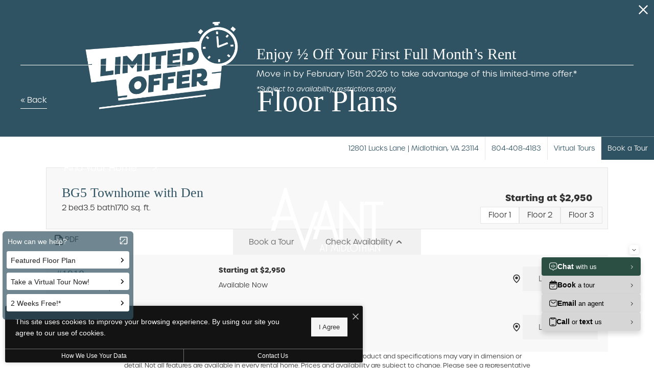

--- FILE ---
content_type: text/html; charset=UTF-8
request_url: https://avantatmidlothian.com/floorplans/?action=check-pricing-cache&property_id=
body_size: -627
content:
{"built_on":1769630417}

--- FILE ---
content_type: text/html; charset=UTF-8
request_url: https://avantatmidlothian.com/floorplans/_fp-renderable/params%3Ainstance%3D3504fddfbd3c8f6eb033a45ce86e9271%26action%3Drender%26type%3Dunit-table%26resource%3Dfloorplan%26id%3D1%26perPage%3D/?forcecache=1
body_size: 2979
content:
<div data-jd-fp-selector="unit-table" class="jd-fp-unit-table jd-fp-unit-table--layout-legacy">
                <div class="jd-fp-unit-table__rows">
                        

            <div data-jd-fp-selector="unit-row" data-page="1" data-layout="legacy" class="jd-fp-unit-table__item jd-fp-unit-table__item-chunk-one-count-2 jd-fp-unit-table__item-chunk-two-count-2" style=" " >
            <script type="application/json"data-jd-fp-selector="unit-data">{"type":"unit","slug":"385bef081c9fa4d9b1ccfbc2aaa57e75","permalink":"\/floorplans\/unit-385bef081c9fa4d9b1ccfbc2aaa57e75\/","id":299937,"id_value":"8619361","property_id":"25089","apartment_number":"1918","availability_count":1,"floorplan_id":1,"floorplan_title":"BG5 Townhome with Den","title":"#1918","info_text":"<span>2 bed<\/span><span>3.5 bath<\/span><span>1710 sq. ft.<\/span>","bedrooms":"2","bathrooms":"3.5","addition":null,"misc":null,"building":"9","building_display":null,"bedrooms_display":"2 bed","bathrooms_display":"3.5 bath","square_feet_display":"1710 sq. ft.","square_feet":"1710","rent_min":"2950","rent_max":"2950","price":"Starting at $2,950","price_display":"Starting at $2,950 ","price_itemized":[],"price_term_origin":null,"price_entity":{"origin":"unit","term":0,"termDisplay":"","termOptionDisplay":"","date":"2025-12-12","priceLow":2950,"priceHigh":2950,"priceDisplay":"Starting at $2,950 ","priceDisplayNoFees":"","pricingReflectFees":false,"best":null,"adjusted":{"low_no_fees":"2950","low":"2950","low_with_movein_fees":"2950","low_moveout_fees":"0","low_application_fees":"0","high_no_fees":"2950","high":"2950","high_with_movein_fees":"2950","high_moveout_fees":"0","high_application_fees":"0","display_no_fees":"Starting at $2,950","display":"Starting at $2,950","display_with_movein_fees":"$2,950","display_moveout_fees":"","display_application_fees":"","fees_prorated":false,"base_rent_prorated":false,"term_matching_price":""},"itemized":[]},"available_date":"1765519200","available_display":"Available Now","arbitrary_filter_links":[],"thumbnail":{"src":"https:\/\/avantatmidlothian.com\/assets\/images\/Avant-at-Midlothian_BG5_TH_2FL1.svg","title":"BG5 - two bedroom three and a half bathroom with den","alt":"BG5 Townhome Floor Plan"},"engrain_data":{"embed_url":"https:\/\/sightmap.com\/embed\/1ywykkn1vq0?enable_api=1&origin=https:\/\/avantatmidlothian.com","asset_id":"25089","unit_id":"8619361","floor_id":"99613","floor_name":"1"},"card_html":"<a data-jd-fp-selector=\"unit-card\" title=\"#1918\" aria-label=\"View #1918\" href=\"\/floorplans\/unit-385bef081c9fa4d9b1ccfbc2aaa57e75\/\" data-unit=\"385bef081c9fa4d9b1ccfbc2aaa57e75\" class=\"jd-fp-unit-card jd-fp-unit-card--row  jd-fp-unit-card--style-default\">\n        <div class=\"jd-fp-unit-card__container\">\n            <div class=\"jd-fp-unit-card__col jd-fp-unit-card__col--image\">\n\t\t\t\t                <div class=\"jd-fp-unit-card__image\">\n                    <img src=\"https:\/\/avantatmidlothian.com\/assets\/images\/Avant-at-Midlothian_BG5_TH_2FL1.svg\" title=\"BG5 - two bedroom three and a half bathroom with den\" alt=\"BG5 Townhome Floor Plan\"\/>\n                <\/div>\n\t\t\t\t                    <p class=\"jd-fp-unit-card__floorplan-title\">\n                        <span>BG5 Townhome with Den<\/span>\n                    <\/p>\n\t\t\t\t            <\/div>\n            <div class=\"jd-fp-unit-card__col jd-fp-unit-card__col--details\">\n                <div class=\"jd-fp-card-info jd-fp-card-info--y-adaptive jd-fp-card-info--small-text\">\n                    <div class=\"jd-fp-card-info__group\">\n                        <div class=\"jd-fp-unit-card__divergence-tag jd-fp-card-info__text\">\n                            <span class=\"jd-fp-card-info__badge\">Outside price filter range<\/span>\n                        <\/div>\n                        <div class=\"jd-fp-card-info__text jd-fp-card-info__text--align-baseline jd-fp-card-info__text--space-between\">\n                            <span class=\"jd-fp-card-info__title jd-fp-card-info__title--large\">#1918<\/span>\n\n                                                            <span class=\"jd-fp-card-info__text--brand \">Available Now<\/span>\n                                                    <\/div>\n                        <div class=\"jd-fp-card-info__group\">\n\t\t\t\t\t\t                            <p class=\"jd-fp-card-info__text\">\n\t\t\t\t\t\t\t\t<span>2 bed<\/span><span>3.5 bath<\/span><span>1710 sq. ft.<\/span>                            <\/p>\n\t\t\t\t\t\t\n                                                    <p class=\"jd-fp-card-info__spacer\"><span><\/span><\/p>\n                                                <\/div>\n                    <\/div>\n\t\t\t\t\t                        <div class=\"jd-fp-card-info__group jd-fp-card-info__group--gap-small\">\n                            <span class=\"jd-fp-card-info__text jd-fp-card-info__text--stack\">\n                                <span data-jd-fp-adp=\"display\" class=\"jd-fp-strong-text\">Starting at $2,950 <\/span>\n                                                            <\/span>\n                        <\/div>\n\t\t\t\t\t                <\/div>\n            <\/div>\n        <\/div>\n    <\/a>","specials":[],"amenities":[],"tours":[],"lease_terms":[],"seo_title":null,"seo_description":null,"visible_data_points":["bed_bath","square_feet","pricing","available_date","floor","square_feet_unit","floorplan_unit_card_tooltip"],"lease_link_data":{"lease_link_raw":"https:\/\/avantatmidlothian.securecafe.com\/onlineleasing\/avant-at-midlothian\/oleapplication.aspx?stepname=RentalOptions&myOlePropertyId=1767464&FloorPlanID=&UnitID=39641291&header=1&MoveInDate={date}&sLeaseTerm={term}","lease_link":"https:\/\/avantatmidlothian.securecafe.com\/onlineleasing\/avant-at-midlothian\/oleapplication.aspx?stepname=RentalOptions&myOlePropertyId=1767464&FloorPlanID=&UnitID=39641291&header=1&MoveInDate={date}&sLeaseTerm={term}","start_date":"2026-01-28","end_date":"2026-02-11","date_format":"","skip_step_exclusions":{"start_date_offset":false,"excluded_days_of_week":[],"excluded_dates":[]},"lease_link_override":null}}</script>
            
            <div class="jd-fp-unit-table__row">
                <div class="jd-fp-unit-table__col jd-fp-unit-table__col--title">
                    <div class="jd-fp-unit-table__title">
                                                <span>
                            #1918                        </span>
                    </div>
                                            <div class="jd-fp-unit-table__info jd-fp-unit-table__info--count-2">
                                                            <span  class="jd-fp-unit-table__info--floor">Floor 1</span>
                                                            <span  class="jd-fp-unit-table__info--sq-ft">1710 sq. ft.</span>
                                                    </div>
                                    </div>

                
                <div class="jd-fp-unit-table__col">
                    <div class="jd-fp-unit-table__info jd-fp-unit-table__info--flow jd-fp-unit-table__info--count-2">
                                                    <span data-jd-fp-adp="display" class="jd-fp-unit-table__info--price">
                                                                    Starting at $2,950                                                             </span>
                                                    <span  class="jd-fp-unit-table__info--availability-term">
                                                                    <span class="jd-fp-unit-table__info">
                                                                                    <span  class="jd-fp-unit-table__info--availability">Available Now</span>
                                                                            </span>
                                                            </span>
                                            </div>
                </div>

                                    <div class="jd-fp-unit-table__col jd-fp-unit-table__col--actions">
                        <div data-jd-fp-selector="unit-icon-actions"
                class="jd-fp-unit-icon-actions ">
			                <a class="jd-fp-unit-icon-actions__item "
                        data-jd-fp-selector="unit-action"
                        data-action="map"
					                        data-jd-fp-tooltip="View on Map"
					                        aria-label="View on Map" href="#"
                >
                    <span><?xml version="1.0" encoding="UTF-8"?>
<svg xmlns="http://www.w3.org/2000/svg" version="1.1" viewBox="0 0 24 24">
  <!-- Generator: Adobe Illustrator 28.6.0, SVG Export Plug-In . SVG Version: 1.2.0 Build 709)  -->
  <g>
    <g id="Layer_1">
      <g>
        <path d="M13.249,13.0146c.5986-.2476,1.1045-.6631,1.4648-1.2017.3594-.5386.5498-1.1655.5498-1.813,0-.8706-.3398-1.6899-.9561-2.3076-1.0762-1.0747-2.8584-1.2505-4.1206-.4053-.5386.3599-.9541.8662-1.2017,1.4639-.248.5981-.3125,1.2505-.1855,1.8853.126.6348.4346,1.2129.8926,1.6719.4585.4575,1.0366.7661,1.6709.8921.2119.042.4263.0635.6396.0635.4253,0,.8477-.084,1.2461-.249Z" fill="#202020"/>
        <path d="M17.6572,4.3433c-1.5117-1.5112-3.5205-2.3433-5.6572-2.3433s-4.1465.832-5.6567,2.3433c-1.5112,1.5103-2.3433,3.5195-2.3433,5.6567,0,2.2485,1.1987,4.876,3.5625,7.8076,1.1475,1.4229,3.7534,4.1924,4.4375,4.1924.6768,0,4.2959-3.9932,4.4561-4.1924,1.6172-2.0127,3.5439-5,3.5439-7.8076,0-2.1372-.832-4.146-2.3428-5.6567ZM8.2012,15.3271c-1.4604-2.0654-2.2012-3.8579-2.2012-5.3271,0-1.6025.624-3.1094,1.7573-4.2427s2.6401-1.7573,4.2427-1.7573,3.1094.624,4.2432,1.7573c1.1328,1.1328,1.7568,2.6396,1.7568,4.2427,0,1.4692-.7402,3.2637-2.2012,5.332-1.4473,2.0479-3.1387,3.7021-3.7988,4.3184-.665-.625-2.3662-2.2969-3.7988-4.3232Z" fill="#202020"/>
      </g>
    </g>
  </g>
</svg></span>
                    <span>View on Map</span>
                </a>
			        </div>
                        <div class="jd-fp-unit-table__actions">
                                                            <a
                                    class="floorplan-button jd-fp-button-normalizer"
                                                                            href="#"
                                        data-jd-fp-selector="unit-action"
                                        data-action="leasing-handoff"
                                                                    >
                                            <span class="vertaligner-primary">
                                                Lease Now                                            </span>
                                </a>
                                                    </div>
                    </div>
                            </div>
        </div>
                

            <div data-jd-fp-selector="unit-row" data-page="1" data-layout="legacy" class="jd-fp-unit-table__item jd-fp-unit-table__item-chunk-one-count-2 jd-fp-unit-table__item-chunk-two-count-2" style=" " >
            <script type="application/json"data-jd-fp-selector="unit-data">{"type":"unit","slug":"a9609e584292e92632af6ff41f356e3b","permalink":"\/floorplans\/unit-a9609e584292e92632af6ff41f356e3b\/","id":299938,"id_value":"8619365","property_id":"25089","apartment_number":"1942","availability_count":1,"floorplan_id":1,"floorplan_title":"BG5 Townhome with Den","title":"#1942","info_text":"<span>2 bed<\/span><span>3.5 bath<\/span><span>1710 sq. ft.<\/span>","bedrooms":"2","bathrooms":"3.5","addition":null,"misc":null,"building":"9","building_display":null,"bedrooms_display":"2 bed","bathrooms_display":"3.5 bath","square_feet_display":"1710 sq. ft.","square_feet":"1710","rent_min":"2950","rent_max":"2950","price":"Starting at $2,950","price_display":"Starting at $2,950 ","price_itemized":[],"price_term_origin":null,"price_entity":{"origin":"unit","term":0,"termDisplay":"","termOptionDisplay":"","date":"2026-02-08","priceLow":2950,"priceHigh":2950,"priceDisplay":"Starting at $2,950 ","priceDisplayNoFees":"","pricingReflectFees":false,"best":null,"adjusted":{"low_no_fees":"2950","low":"2950","low_with_movein_fees":"2950","low_moveout_fees":"0","low_application_fees":"0","high_no_fees":"2950","high":"2950","high_with_movein_fees":"2950","high_moveout_fees":"0","high_application_fees":"0","display_no_fees":"Starting at $2,950","display":"Starting at $2,950","display_with_movein_fees":"$2,950","display_moveout_fees":"","display_application_fees":"","fees_prorated":false,"base_rent_prorated":false,"term_matching_price":""},"itemized":[]},"available_date":"1770530400","available_display":"Available Feb 08","arbitrary_filter_links":[],"thumbnail":{"src":"https:\/\/avantatmidlothian.com\/assets\/images\/Avant-at-Midlothian_BG5_TH_2FL1.svg","title":"BG5 - two bedroom three and a half bathroom with den","alt":"BG5 Townhome Floor Plan"},"engrain_data":{"embed_url":"https:\/\/sightmap.com\/embed\/1ywykkn1vq0?enable_api=1&origin=https:\/\/avantatmidlothian.com","asset_id":"25089","unit_id":"8619365","floor_id":"99613","floor_name":"1"},"card_html":"<a data-jd-fp-selector=\"unit-card\" title=\"#1942\" aria-label=\"View #1942\" href=\"\/floorplans\/unit-a9609e584292e92632af6ff41f356e3b\/\" data-unit=\"a9609e584292e92632af6ff41f356e3b\" class=\"jd-fp-unit-card jd-fp-unit-card--row  jd-fp-unit-card--style-default\">\n        <div class=\"jd-fp-unit-card__container\">\n            <div class=\"jd-fp-unit-card__col jd-fp-unit-card__col--image\">\n\t\t\t\t                <div class=\"jd-fp-unit-card__image\">\n                    <img src=\"https:\/\/avantatmidlothian.com\/assets\/images\/Avant-at-Midlothian_BG5_TH_2FL1.svg\" title=\"BG5 - two bedroom three and a half bathroom with den\" alt=\"BG5 Townhome Floor Plan\"\/>\n                <\/div>\n\t\t\t\t                    <p class=\"jd-fp-unit-card__floorplan-title\">\n                        <span>BG5 Townhome with Den<\/span>\n                    <\/p>\n\t\t\t\t            <\/div>\n            <div class=\"jd-fp-unit-card__col jd-fp-unit-card__col--details\">\n                <div class=\"jd-fp-card-info jd-fp-card-info--y-adaptive jd-fp-card-info--small-text\">\n                    <div class=\"jd-fp-card-info__group\">\n                        <div class=\"jd-fp-unit-card__divergence-tag jd-fp-card-info__text\">\n                            <span class=\"jd-fp-card-info__badge\">Outside price filter range<\/span>\n                        <\/div>\n                        <div class=\"jd-fp-card-info__text jd-fp-card-info__text--align-baseline jd-fp-card-info__text--space-between\">\n                            <span class=\"jd-fp-card-info__title jd-fp-card-info__title--large\">#1942<\/span>\n\n                                                            <span class=\"jd-fp-card-info__text--brand \">Available Feb 08<\/span>\n                                                    <\/div>\n                        <div class=\"jd-fp-card-info__group\">\n\t\t\t\t\t\t                            <p class=\"jd-fp-card-info__text\">\n\t\t\t\t\t\t\t\t<span>2 bed<\/span><span>3.5 bath<\/span><span>1710 sq. ft.<\/span>                            <\/p>\n\t\t\t\t\t\t\n                                                    <p class=\"jd-fp-card-info__spacer\"><span><\/span><\/p>\n                                                <\/div>\n                    <\/div>\n\t\t\t\t\t                        <div class=\"jd-fp-card-info__group jd-fp-card-info__group--gap-small\">\n                            <span class=\"jd-fp-card-info__text jd-fp-card-info__text--stack\">\n                                <span data-jd-fp-adp=\"display\" class=\"jd-fp-strong-text\">Starting at $2,950 <\/span>\n                                                            <\/span>\n                        <\/div>\n\t\t\t\t\t                <\/div>\n            <\/div>\n        <\/div>\n    <\/a>","specials":[],"amenities":[],"tours":[],"lease_terms":[],"seo_title":null,"seo_description":null,"visible_data_points":["bed_bath","square_feet","pricing","available_date","floor","square_feet_unit","floorplan_unit_card_tooltip"],"lease_link_data":{"lease_link_raw":"https:\/\/avantatmidlothian.securecafe.com\/onlineleasing\/avant-at-midlothian\/oleapplication.aspx?stepname=RentalOptions&myOlePropertyId=1767464&FloorPlanID=&UnitID=39641290&header=1&MoveInDate={date}&sLeaseTerm={term}","lease_link":"https:\/\/avantatmidlothian.securecafe.com\/onlineleasing\/avant-at-midlothian\/oleapplication.aspx?stepname=RentalOptions&myOlePropertyId=1767464&FloorPlanID=&UnitID=39641290&header=1&MoveInDate={date}&sLeaseTerm={term}","start_date":"2026-02-08","end_date":"2026-02-22","date_format":"","skip_step_exclusions":{"start_date_offset":false,"excluded_days_of_week":[],"excluded_dates":[]},"lease_link_override":null}}</script>
            
            <div class="jd-fp-unit-table__row">
                <div class="jd-fp-unit-table__col jd-fp-unit-table__col--title">
                    <div class="jd-fp-unit-table__title">
                                                <span>
                            #1942                        </span>
                    </div>
                                            <div class="jd-fp-unit-table__info jd-fp-unit-table__info--count-2">
                                                            <span  class="jd-fp-unit-table__info--floor">Floor 1</span>
                                                            <span  class="jd-fp-unit-table__info--sq-ft">1710 sq. ft.</span>
                                                    </div>
                                    </div>

                
                <div class="jd-fp-unit-table__col">
                    <div class="jd-fp-unit-table__info jd-fp-unit-table__info--flow jd-fp-unit-table__info--count-2">
                                                    <span data-jd-fp-adp="display" class="jd-fp-unit-table__info--price">
                                                                    Starting at $2,950                                                             </span>
                                                    <span  class="jd-fp-unit-table__info--availability-term">
                                                                    <span class="jd-fp-unit-table__info">
                                                                                    <span  class="jd-fp-unit-table__info--availability">Available Feb 08</span>
                                                                            </span>
                                                            </span>
                                            </div>
                </div>

                                    <div class="jd-fp-unit-table__col jd-fp-unit-table__col--actions">
                        <div data-jd-fp-selector="unit-icon-actions"
                class="jd-fp-unit-icon-actions ">
			                <a class="jd-fp-unit-icon-actions__item "
                        data-jd-fp-selector="unit-action"
                        data-action="map"
					                        data-jd-fp-tooltip="View on Map"
					                        aria-label="View on Map" href="#"
                >
                    <span><?xml version="1.0" encoding="UTF-8"?>
<svg xmlns="http://www.w3.org/2000/svg" version="1.1" viewBox="0 0 24 24">
  <!-- Generator: Adobe Illustrator 28.6.0, SVG Export Plug-In . SVG Version: 1.2.0 Build 709)  -->
  <g>
    <g id="Layer_1">
      <g>
        <path d="M13.249,13.0146c.5986-.2476,1.1045-.6631,1.4648-1.2017.3594-.5386.5498-1.1655.5498-1.813,0-.8706-.3398-1.6899-.9561-2.3076-1.0762-1.0747-2.8584-1.2505-4.1206-.4053-.5386.3599-.9541.8662-1.2017,1.4639-.248.5981-.3125,1.2505-.1855,1.8853.126.6348.4346,1.2129.8926,1.6719.4585.4575,1.0366.7661,1.6709.8921.2119.042.4263.0635.6396.0635.4253,0,.8477-.084,1.2461-.249Z" fill="#202020"/>
        <path d="M17.6572,4.3433c-1.5117-1.5112-3.5205-2.3433-5.6572-2.3433s-4.1465.832-5.6567,2.3433c-1.5112,1.5103-2.3433,3.5195-2.3433,5.6567,0,2.2485,1.1987,4.876,3.5625,7.8076,1.1475,1.4229,3.7534,4.1924,4.4375,4.1924.6768,0,4.2959-3.9932,4.4561-4.1924,1.6172-2.0127,3.5439-5,3.5439-7.8076,0-2.1372-.832-4.146-2.3428-5.6567ZM8.2012,15.3271c-1.4604-2.0654-2.2012-3.8579-2.2012-5.3271,0-1.6025.624-3.1094,1.7573-4.2427s2.6401-1.7573,4.2427-1.7573,3.1094.624,4.2432,1.7573c1.1328,1.1328,1.7568,2.6396,1.7568,4.2427,0,1.4692-.7402,3.2637-2.2012,5.332-1.4473,2.0479-3.1387,3.7021-3.7988,4.3184-.665-.625-2.3662-2.2969-3.7988-4.3232Z" fill="#202020"/>
      </g>
    </g>
  </g>
</svg></span>
                    <span>View on Map</span>
                </a>
			        </div>
                        <div class="jd-fp-unit-table__actions">
                                                            <a
                                    class="floorplan-button jd-fp-button-normalizer"
                                                                            href="#"
                                        data-jd-fp-selector="unit-action"
                                        data-action="leasing-handoff"
                                                                    >
                                            <span class="vertaligner-primary">
                                                Lease Now                                            </span>
                                </a>
                                                    </div>
                    </div>
                            </div>
        </div>
        </div>
        </div>

--- FILE ---
content_type: text/css
request_url: https://tags.srv.stackadapt.com/sa.css
body_size: -11
content:
:root {
    --sa-uid: '0-8d331261-ccef-5155-4456-6a37d1699b89';
}

--- FILE ---
content_type: image/svg+xml
request_url: https://avantatmidlothian.com/assets/images/Avant-at-Midlothian_BG5_TH_2FL.svg
body_size: 104708
content:
<?xml version="1.0" encoding="UTF-8"?>
<svg id="Layer_1" data-name="Layer 1" xmlns="http://www.w3.org/2000/svg" xmlns:xlink="http://www.w3.org/1999/xlink" viewBox="0 0 925 626">
  <defs>
    <style>
      .cls-1 {
        fill: #fff;
        stroke-width: 0px;
      }
    </style>
  </defs>
  <rect class="cls-1" x="-37" y="-37.5" width="992" height="684"/>
  <image width="800" height="400" transform="translate(69.5 116.5) scale(.98)" xlink:href="[data-uri]"/>
</svg>

--- FILE ---
content_type: image/svg+xml
request_url: https://avantatmidlothian.com/assets/images/Avant-at-Midlothian_BG5_TH_1FL.svg
body_size: 82051
content:
<?xml version="1.0" encoding="UTF-8"?>
<svg id="Layer_1" data-name="Layer 1" xmlns="http://www.w3.org/2000/svg" xmlns:xlink="http://www.w3.org/1999/xlink" viewBox="0 0 925 626">
  <defs>
    <style>
      .cls-1 {
        fill: #fff;
        stroke-width: 0px;
      }
    </style>
  </defs>
  <rect class="cls-1" x="-37" y="-37.5" width="992" height="684"/>
  <image width="800" height="424" transform="translate(69.5 104.71) scale(.98)" xlink:href="[data-uri]"/>
</svg>

--- FILE ---
content_type: text/plain; charset=utf-8
request_url: https://tags.srv.stackadapt.com/saq_pxl?uid=9gRT_nkFKqUlGKxTk9Nglw&is_js=true&landing_url=https%3A%2F%2Favantatmidlothian.com%2Ffloorplans%2Fbg5-townhome-with-den%2F&t=BG5%20Townhome%20with%20Den%20%7C%201%2C%202%2C%20or%203%20bedroom%20homes%20in%20Midlothian%20%7C%20Avant%20at%20Midlothian&tip=v635FLb47aaJY9gFNuGipAfE5dDkgzybe_UkxM_jXVw&host=https%3A%2F%2Favantatmidlothian.com&l_src=&l_src_d=&u_src=&u_src_d=&shop=false&sa-user-id-v3=s%253AAQAKILYn2wmQBJXW29gpA2TFtTRgb6nwawoDQMK0Q_q2KiaGELcBGAQgz-PqywYwAToE_kXKCEIEaVh9dQ.RpvwoHty6fwtUoJ%252BDGPaNUF0eOpBnt%252B1gbITcNAlNWQ&sa-user-id-v2=s%253AjTMSYczvUVVEVmo30WmbiRLYqRw.FMv%252F7wAhGxkNHTdHogP2ZLsPxz1t1047sC8YA8r%252FTKQ&sa-user-id=s%253A0-8d331261-ccef-5155-4456-6a37d1699b89.s%252FKqReZIu6JMldhg4TWpf6TbZqSnctZ%252F8MG5RrL099c
body_size: 17
content:
{"conversion_tracker_uids":["pusSHSI1iGQlhUJndFsQ4w"],"retargeting_tracker_uids":null,"lookalike_tracker_uids":null}

--- FILE ---
content_type: image/svg+xml
request_url: https://avantatmidlothian.com/assets/images/Avant-at-Midlothian_BG5_TH_3FL.svg
body_size: 96083
content:
<?xml version="1.0" encoding="UTF-8"?>
<svg id="Layer_1" data-name="Layer 1" xmlns="http://www.w3.org/2000/svg" xmlns:xlink="http://www.w3.org/1999/xlink" viewBox="0 0 925 626">
  <defs>
    <style>
      .cls-1 {
        fill: #fff;
        stroke-width: 0px;
      }
    </style>
  </defs>
  <rect class="cls-1" x="-37" y="-37.5" width="992" height="684"/>
  <image width="800" height="424" transform="translate(69.5 104.71) scale(.98)" xlink:href="[data-uri]"/>
</svg>

--- FILE ---
content_type: image/svg+xml
request_url: https://avantatmidlothian.com/themer/assets/logo/logo_main_1711120858.svg
body_size: 885
content:
<?xml version="1.0" encoding="UTF-8"?><svg id="a" xmlns="http://www.w3.org/2000/svg" viewBox="0 0 1179.532 669.8542"><defs><style>.b{fill:#fff;stroke-width:0px;}</style></defs><path class="b" d="M589.5546,132.7766l124.3631,404.9134h-41.8467l-30.6498-100.1976h-127.3085l-30.6485,100.1976h-42.4364l30.6485-100.1976h-27.1121l9.4303-34.7739h28.8806l86.0509-269.9419h20.6285ZM524.7219,402.7185h106.0909l-52.4564-172.1031-53.6345,172.1031Z"/><path class="b" d="M733.3655,139.2596l203.3413,298.8225V144.5645h39.4891v402.5559h-13.557l-205.1079-298.8225v289.3922h-40.08V139.2596h15.9146Z"/><path class="b" d="M1179.532,144.5645v35.3636h-78.9794v357.7619h-40.6672V179.9281h-83.1049l11.1982-35.3636h191.5534Z"/><path class="b" d="M542.8114,589.3698l24.1567,78.6523h-8.1289l-5.9531-19.4629h-24.729l-5.9536,19.4629h-8.2427l5.9531-19.4629h-5.2666l1.832-6.7549h5.6099l16.7148-52.4346h4.0073ZM530.2176,641.8043h20.6079l-10.1895-33.4297-10.4185,33.4297Z"/><path class="b" d="M602.9164,591.6598v6.8691h-15.3408v69.4932h-7.8999v-69.4932h-16.1426l2.1753-6.8691h37.208Z"/><path class="b" d="M651.9154,589.1413l17.1729,52.2051,17.2871-52.2051h2.5195l19.8057,78.8809h-8.0137l-13.9678-56.5566-17.9746,53.5801-17.5156-53.2363-14.4258,56.2129h-7.5557l20.1494-78.8809h2.5186Z"/><path class="b" d="M717.2884,591.6598h7.5557v76.3623h-7.5557v-76.3623Z"/><path class="b" d="M752.2054,591.6598c5.1514,0,8.7012.3428,12.5938,1.1445,16.7148,3.7783,28.8506,19.3486,28.8506,36.9795,0,16.6006-10.4189,31.0254-25.9883,36.1777-4.4658,1.4883-9.7314,2.0605-17.8604,2.0605h-10.0752v-76.3623h12.4795ZM751.6332,661.2672c5.8389,0,10.3037-.6865,14.7686-2.29,11.6777-4.3496,19.3486-15.9131,19.3486-29.1934,0-12.0215-6.2969-22.8975-16.1426-28.0498-4.3506-2.2891-8.8154-3.3203-14.54-3.3203h-7.5566v62.8535h4.1221Z"/><path class="b" d="M812.7689,591.6598v69.6074h20.4932v6.7549h-28.3936v-76.3623h7.9004Z"/><path class="b" d="M912.8294,629.7838c0,22.4395-17.9736,39.9561-40.9863,39.9561-22.4385,0-39.7266-17.8604-39.7266-40.9863,0-21.2949,18.2031-38.6973,40.5283-38.6973,22.5537,0,40.1846,17.4023,40.1846,39.7275ZM840.016,628.7536c0,19.2334,14.1963,34.46,32.1709,34.46,18.4326,0,32.7432-14.54,32.7432-33.3154,0-18.5469-14.3105-33.2012-32.5137-33.2012-17.9746,0-32.4004,14.1963-32.4004,32.0566Z"/><path class="b" d="M952.557,591.6598v6.8691h-15.3418v69.4932h-7.8994v-69.4932h-16.1426l2.1758-6.8691h37.208Z"/><path class="b" d="M967.554,591.6598v32.2852h27.0186v-32.2852h7.5566v76.3623h-7.5566v-37.3223h-27.0186v37.3223h-7.6709v-37.3223h-5.6094v-6.7549h5.6094v-32.2852h7.6709Z"/><path class="b" d="M1018.3851,591.6598h7.5557v76.3623h-7.5557v-76.3623Z"/><path class="b" d="M1063.3763,589.3698l24.1562,78.6523h-8.1279l-5.9541-19.4629h-24.7285l-5.9531,19.4629h-8.2432l5.9531-19.4629h-5.2666l1.832-6.7549h5.6094l16.7158-52.4346h4.0068ZM1050.7826,641.8043h20.6074l-10.1895-33.4297-10.418,33.4297Z"/><path class="b" d="M1098.5238,590.6295l39.498,58.0439v-57.0137h7.6699v78.1943h-2.6328l-39.8418-58.0449v56.2129h-7.7852v-77.3926h3.0918Z"/><polygon class="b" points="226.7413 326.4047 227.0847 327.0271 226.7925 326.2295 226.7413 326.4047"/><path class="b" d="M462.0402,252.4252l-109.0382,307.0728-107.5417-299.6208L165.6438,0h-23.0567L47.1671,299.3296H15.0248l-10.5872,39.043h29.7979L0,450.2958h47.4031l34.2355-111.9232h141.6002l.2581-.8817-.2453.8817,8.0223.0914,117.013,319.4636h8.8406l146.1697-405.5025h-41.257ZM93.5667,299.3296l59.6023-191.2509,58.2927,191.2509h-117.895ZM226.7413,326.4047l.0513-.1752.2922.7976-.3434-.6224Z"/></svg>